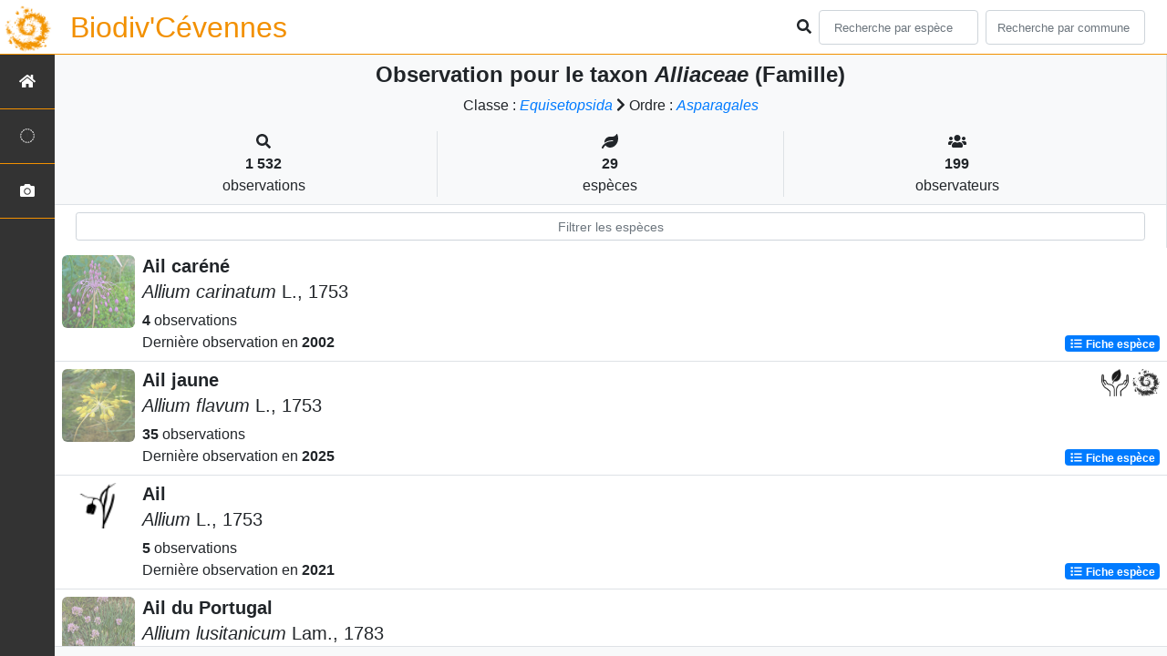

--- FILE ---
content_type: text/html; charset=utf-8
request_url: https://biodiversite.cevennes-parcnational.fr/liste/187466
body_size: 6439
content:
<!doctype html>

<html lang='fr'>

<head>
<base href="https://biodiversite.cevennes-parcnational.fr/">
    <meta name="viewport" content="width=device-width, initial-scale=1.0">

    <title>
    
    Alliaceae (Famille)
 | Biodiv&#39;Cévennes - Parc national des Cévennes</title>
    
    

    <!-- Jquery -->
    <script type=text/javascript src="/static/node_modules/jquery/dist/jquery.min.js"></script>
    <script type=text/javascript src="/static/node_modules/jquery-ui-dist/jquery-ui.min.js"></script>
    <script type="text/javascript" src="/static/node_modules/jquery-lazy/jquery.lazy.min.js"></script>
    <link rel="stylesheet" href="/static/node_modules/jquery-ui-dist/jquery-ui.css" />
    <!-- Bootstrap -->
    <link rel="stylesheet" href="/static/node_modules/bootstrap/dist/css/bootstrap.min.css"/>
    <script type=text/javascript src="/static/node_modules/bootstrap/dist/js/bootstrap.bundle.min.js"></script>
    <!-- Leaflet -->
    <script src="/static/node_modules/leaflet/dist/leaflet.js"></script>
    <link rel="stylesheet" href="/static/node_modules/leaflet/dist/leaflet.css" />
   
    <script src="/static/node_modules/leaflet.zoomhome/dist/leaflet.zoomhome.js"></script>
    <link rel="stylesheet" href="/static/node_modules/leaflet.zoomhome/src/css/leaflet.zoomhome.css" />

    <script src="/static/node_modules/leaflet-fullscreen/dist/Leaflet.fullscreen.min.js"></script>
    <link rel="stylesheet" href="/static/node_modules/leaflet-fullscreen/dist/leaflet.fullscreen.css" />
    <!-- Slick -->
    <script src="/static/node_modules/slick-carousel/slick/slick.min.js"></script>
    <link rel="stylesheet" href="/static/node_modules/slick-carousel/slick/slick-theme.css" />
    <link rel="stylesheet" href="/static/node_modules/slick-carousel/slick/slick.css" />
    <!-- fontawesome -->
    <script src="/static/node_modules/%40fortawesome/fontawesome-free/js/all.min.js"></script>
    <!-- CSS Application -->
    <link rel="SHORTCUT ICON" href="/static/custom/images/favicon.ico">
    <link rel="stylesheet" href="/static/css/atlas.css" />

    
    <!-- Additional assets -->
    
    
    <link rel="stylesheet" href="/static/node_modules/datatables.net-bs4/css/dataTables.bootstrap4.css"/>
    <link rel="stylesheet" href="/static/node_modules/datatables.net-bs4/css/dataTables.bootstrap4.css"/>
    <script type="text/javascript" src="/static/node_modules/datatables.net-bs4/js/dataTables.bootstrap4.js"></script>
    <link rel="stylesheet" href="/static/css/listEspeces.css"/>

    <link rel="stylesheet" href="/static/custom/custom.css"/>
    
    

</head>

<body>
<header id="navbar">
    

<script type="text/javascript"> 
    var language = '' ;
</script>


<link href="https://cdnjs.cloudflare.com/ajax/libs/flag-icon-css/3.1.0/css/flag-icon.min.css" rel="stylesheet">
    <nav class="navbar navbar-expand-md navbar-light fixed-top bg-light" role="navigation">
        <a class="navbar-brand" href="/">
            <img class="logoStructure" src="/static/custom/images/logo-structure.png"/>
        </a>
        <a class="navbar-brand titreAppli" href="/">Biodiv&#39;Cévennes</a>
        <button class="navbar-toggler" type="button" data-toggle="collapse" data-target="#navbarSupportedContent"
                aria-controls="navbarSupportedContent" aria-expanded="false" aria-label="Toggle navigation">
            <span class="navbar-toggler-icon"></span>
        </button>

            <div class="collapse navbar-collapse" id="navbarSupportedContent">
            <div class="navbar-nav mr-auto">
            </div>
            <div class="form-inline my-2 my-lg-0">
                <div class="mr-sm-2">
                    <i class="fas fa-search form-control-feedback"></i>
                </div>
                <form method="POST" action="" id='searchFormTaxons' role="search">
                    <div class="form-group has-feedback">
                        <input id="searchTaxons" type="text" class="form-control mr-sm-2 ajax-search small-placeholder"
                               placeholder="Recherche par espèce&nbsp;&nbsp;&nbsp;" loading="false" style="width: 175px;"  />

                    </div>
                    <input id="hiddenInputTaxons" type="hidden"name="cd_ref"/>
                </form>

                <form class="form-inline my-2 my-lg-0" method="POST"
                      onsubmit="completeAction('#searchFormCommunes', hiddenInputCommunes)" id='searchFormCommunes'
                      action=""
                      role="search">
                    <div class="form-group has-feedback">
                        <input id="searchCommunes" type="text" style="width: 175px;"
                               class="form-control mr-sm-2 ajax-search small-placeholder"
                               placeholder="Recherche par commune&nbsp;&nbsp;&nbsp;">
                    </div>
                    <input id="hiddenInputCommunes" type="hidden" name="insee">
                </form>
                <!--- Languages button and dropdown displaid if MULTILINGUAL is True-->
                
                
                
            </div>
        </div>

    </nav>


</header>

<sidebar id="sideBar">
    <ul id="sidebar_menu" class="sidebar-nav">
    <a href="/" id="menu-toggle" data-toggle="tooltip"
       data-original-title="Retour à l'accueil" data-placement="right">
        <li class="sidebar-brand"><span id="main_icon" class="fa fa-home"></span></li>
    </a>
    
        
            <a href="/presentation" data-toggle="tooltip"
               data-original-title="Présentation de l&#39;atlas" data-placement="right">
                <li class="sidebar-brand"><span class="fas glyphicon-question-sign"></span></li>
            </a>
        
    
    
    <a href="/photos" data-toggle="tooltip" data-original-title="Galerie photos"
       data-placement="right">
        <li class="sidebar-brand"><span class="fa fa-camera"></span></li>
    </a>


</ul>
</sidebar>
<main class="d-flex">

    <div class="container-fluid" id="page">
        
            
        
        
    

    <div class="row h-100 flex-grow-1 p-0 m-0 border-bottom">
        <div class="col-12 d-flex flex-column m-0 p-0">
            <div class="bg-light text-center border-bottom border-right p-2">
        <h4><b> Observation pour le taxon <i>Alliaceae</i> (Famille) </b>        </h4>

        <div id="hierarchy">
            
                Classe :
                <i>
                    
                        <a href="/liste/542871"><i>Equisetopsida</i></a>

                    
                </i>
                
                    <span class="fas fa-chevron-right"> </span>
                

            
                Ordre :
                <i>
                    
                        <a href="/liste/593934"><i>Asparagales</i></a>

                    
                </i>
                

            
        </div>
        
    <div class="container">
        <div class="row mt-3">
            <div class="col-sm center border-right">
                <i class="fas fa-search"></i>
                <br><strong>1 532</strong>
                <br>observations
            </div>
            <div class="col-sm center border-right">
                <i class="fas fa-leaf"></i>
                <br><strong>29</strong>
                <br>espèces
            </div>
            <div class="col-sm center">
                <i class="fa fa-users"></i>
                <br><strong>199</strong>
                <br>observateurs
            </div>
        </div>
    </div>

    </div>


                
    
        <style>
            #taxonListItem:hover {
                background-color: #cccccc;
                cursor: pointer;
            }

        </style>
    
    <div class="bg-white border-right p-2">

        <div class="col">
            <input id="taxonInput" type="text" class="form-control  form-control-sm" placeholder="Filtrer les espèces">
        </div>

    </div>
    <div id="taxonList" class="d-flex align-content-stretch bg-white flex-grow-1">
        <ul class="list-group w-100">
            
                <li id="taxonListItem" class="media border-bottom p-2" area-code=""
                    cdRef="81336" data-toggle="tooltip"
                    data-original-title="Voir les observations sur le territoire">
                <span class="d-none">Angiospermes</span>
                <div class="pictoImgList mr-2" data-toggle="tooltip" data-original-title="Angiospermes"
                     data-placement="right">
                    
                        
                            
                        
                        <img class="lazy pictoImgList" data-src="https://appli.cevennes-parcnational.net/geonature/api/taxhub/api/tmedias/thumbnail/2060?h=500&amp;w=500">
                    
                </div>
                <div class="media-body">
            <span class="float-right">
                                               
                                                   
                                               
                
                    
                

            </span>
                    <h5 class="mt-0 mb-1 ">
                        
                        <strong>
                            Ail caréné
                        </strong></h5>
                    <h5>
                        <span id="name"><i>Allium carinatum</i> L., 1753</span>
                    </h5>

                    <strong>4</strong> 
                    observations <br>
                    Dernière observation en  <strong>2002</strong>
                    <span class="float-right">
                    <a class="badge badge-primary" href="/espece/81336"
                       data-toggle="tooltip"
                       title="Voir la fiche espèce" data-placement="left">
                        <i class="fas fa-list fa-fw"></i> Fiche espèce</i>
                    </a>
                    </span>

                </div>
            
                <li id="taxonListItem" class="media border-bottom p-2" area-code=""
                    cdRef="81376" data-toggle="tooltip"
                    data-original-title="Voir les observations sur le territoire">
                <span class="d-none">Angiospermes</span>
                <div class="pictoImgList mr-2" data-toggle="tooltip" data-original-title="Angiospermes"
                     data-placement="right">
                    
                        
                            
                        
                        <img class="lazy pictoImgList" data-src="https://appli.cevennes-parcnational.net/geonature/api/taxhub/api/tmedias/thumbnail/2062?h=500&amp;w=500">
                    
                </div>
                <div class="media-body">
            <span class="float-right">
                                               
                                                   
                                                       <a
                                                               href="https://inpn.mnhn.fr/espece/cd_nom/81376/tab/statut"
                                                               target="_blank">
                                    <img src="/static/images/logo_protection.png"
                                         style="width : 30px; height: 30px" data-placement="left" data-toggle="tooltip"
                                         data-original-title="Ce taxon a un statut de protection">
                                                </a>
                                                   
                                               
                
                    

                        <img
                                src="/static/custom/images/picto_enjeux_conservation.png"
                                style="width : 30px; height: 30px" data-placement="left" data-toggle="tooltip"
                                data-original-title="Espèce présentant un fort enjeu de conservation au niveau du territoire"
                                data-placement="right"
                        >
                    
                

            </span>
                    <h5 class="mt-0 mb-1 ">
                        
                        <strong>
                            Ail jaune
                        </strong></h5>
                    <h5>
                        <span id="name"><i>Allium flavum</i> L., 1753</span>
                    </h5>

                    <strong>35</strong> 
                    observations <br>
                    Dernière observation en  <strong>2025</strong>
                    <span class="float-right">
                    <a class="badge badge-primary" href="/espece/81376"
                       data-toggle="tooltip"
                       title="Voir la fiche espèce" data-placement="left">
                        <i class="fas fa-list fa-fw"></i> Fiche espèce</i>
                    </a>
                    </span>

                </div>
            
                <li id="taxonListItem" class="media border-bottom p-2" area-code=""
                    cdRef="188971" data-toggle="tooltip"
                    data-original-title="Voir les observations sur le territoire">
                <span class="d-none">Angiospermes</span>
                <div class="pictoImgList mr-2" data-toggle="tooltip" data-original-title="Angiospermes"
                     data-placement="right">
                    
                        <img class="mx-auto d-block INPNgroup"
                             src="/static/images/picto_Angiospermes.png">

                    
                </div>
                <div class="media-body">
            <span class="float-right">
                                               
                                                   
                                               
                
                    
                

            </span>
                    <h5 class="mt-0 mb-1 ">
                        
                        <strong>
                            Ail
                        </strong></h5>
                    <h5>
                        <span id="name"><i>Allium</i> L., 1753</span>
                    </h5>

                    <strong>5</strong> 
                    observations <br>
                    Dernière observation en  <strong>2021</strong>
                    <span class="float-right">
                    <a class="badge badge-primary" href="/espece/188971"
                       data-toggle="tooltip"
                       title="Voir la fiche espèce" data-placement="left">
                        <i class="fas fa-list fa-fw"></i> Fiche espèce</i>
                    </a>
                    </span>

                </div>
            
                <li id="taxonListItem" class="media border-bottom p-2" area-code=""
                    cdRef="81423" data-toggle="tooltip"
                    data-original-title="Voir les observations sur le territoire">
                <span class="d-none">Angiospermes</span>
                <div class="pictoImgList mr-2" data-toggle="tooltip" data-original-title="Angiospermes"
                     data-placement="right">
                    
                        
                            
                        
                        <img class="lazy pictoImgList" data-src="https://appli.cevennes-parcnational.net/geonature/api/taxhub/api/tmedias/thumbnail/2063?h=500&amp;w=500">
                    
                </div>
                <div class="media-body">
            <span class="float-right">
                                               
                                                   
                                               
                
                    
                

            </span>
                    <h5 class="mt-0 mb-1 ">
                        
                        <strong>
                            Ail du Portugal
                        </strong></h5>
                    <h5>
                        <span id="name"><i>Allium lusitanicum</i> Lam., 1783</span>
                    </h5>

                    <strong>167</strong> 
                    observations <br>
                    Dernière observation en  <strong>2025</strong>
                    <span class="float-right">
                    <a class="badge badge-primary" href="/espece/81423"
                       data-toggle="tooltip"
                       title="Voir la fiche espèce" data-placement="left">
                        <i class="fas fa-list fa-fw"></i> Fiche espèce</i>
                    </a>
                    </span>

                </div>
            
                <li id="taxonListItem" class="media border-bottom p-2" area-code=""
                    cdRef="81445" data-toggle="tooltip"
                    data-original-title="Voir les observations sur le territoire">
                <span class="d-none">Angiospermes</span>
                <div class="pictoImgList mr-2" data-toggle="tooltip" data-original-title="Angiospermes"
                     data-placement="right">
                    
                        
                            
                        
                        <img class="lazy pictoImgList" data-src="https://appli.cevennes-parcnational.net/geonature/api/taxhub/api/tmedias/thumbnail/2064?h=500&amp;w=500">
                    
                </div>
                <div class="media-body">
            <span class="float-right">
                                               
                                                   
                                               
                
                    
                

            </span>
                    <h5 class="mt-0 mb-1 ">
                        
                        <strong>
                            Ail de Naples
                        </strong></h5>
                    <h5>
                        <span id="name"><i>Allium neapolitanum</i> Cirillo, 1788</span>
                    </h5>

                    <strong>1</strong> observation <br>
                    Dernière observation en  <strong>2020</strong>
                    <span class="float-right">
                    <a class="badge badge-primary" href="/espece/81445"
                       data-toggle="tooltip"
                       title="Voir la fiche espèce" data-placement="left">
                        <i class="fas fa-list fa-fw"></i> Fiche espèce</i>
                    </a>
                    </span>

                </div>
            
                <li id="taxonListItem" class="media border-bottom p-2" area-code=""
                    cdRef="81457" data-toggle="tooltip"
                    data-original-title="Voir les observations sur le territoire">
                <span class="d-none">Angiospermes</span>
                <div class="pictoImgList mr-2" data-toggle="tooltip" data-original-title="Angiospermes"
                     data-placement="right">
                    
                        
                            
                        
                        <img class="lazy pictoImgList" data-src="https://appli.cevennes-parcnational.net/geonature/api/taxhub/api/tmedias/thumbnail/2065?h=500&amp;w=500">
                    
                </div>
                <div class="media-body">
            <span class="float-right">
                                               
                                                   
                                               
                
                    
                

            </span>
                    <h5 class="mt-0 mb-1 ">
                        
                        <strong>
                            Ail maraîcher
                        </strong></h5>
                    <h5>
                        <span id="name"><i>Allium oleraceum</i> L., 1753</span>
                    </h5>

                    <strong>71</strong> 
                    observations <br>
                    Dernière observation en  <strong>2025</strong>
                    <span class="float-right">
                    <a class="badge badge-primary" href="/espece/81457"
                       data-toggle="tooltip"
                       title="Voir la fiche espèce" data-placement="left">
                        <i class="fas fa-list fa-fw"></i> Fiche espèce</i>
                    </a>
                    </span>

                </div>
            
                <li id="taxonListItem" class="media border-bottom p-2" area-code=""
                    cdRef="81467" data-toggle="tooltip"
                    data-original-title="Voir les observations sur le territoire">
                <span class="d-none">Angiospermes</span>
                <div class="pictoImgList mr-2" data-toggle="tooltip" data-original-title="Angiospermes"
                     data-placement="right">
                    
                        
                            
                        
                        <img class="lazy pictoImgList" data-src="https://appli.cevennes-parcnational.net/geonature/api/taxhub/api/tmedias/thumbnail/2066?h=500&amp;w=500">
                    
                </div>
                <div class="media-body">
            <span class="float-right">
                                               
                                                   
                                               
                
                    
                

            </span>
                    <h5 class="mt-0 mb-1 ">
                        
                        <strong>
                            Ail en panicule
                        </strong></h5>
                    <h5>
                        <span id="name"><i>Allium paniculatum</i> L., 1759</span>
                    </h5>

                    <strong>1</strong> observation <br>
                    Dernière observation en  <strong>1999</strong>
                    <span class="float-right">
                    <a class="badge badge-primary" href="/espece/81467"
                       data-toggle="tooltip"
                       title="Voir la fiche espèce" data-placement="left">
                        <i class="fas fa-list fa-fw"></i> Fiche espèce</i>
                    </a>
                    </span>

                </div>
            
                <li id="taxonListItem" class="media border-bottom p-2" area-code=""
                    cdRef="81479" data-toggle="tooltip"
                    data-original-title="Voir les observations sur le territoire">
                <span class="d-none">Angiospermes</span>
                <div class="pictoImgList mr-2" data-toggle="tooltip" data-original-title="Angiospermes"
                     data-placement="right">
                    
                        
                            
                        
                        <img class="lazy pictoImgList" data-src="https://appli.cevennes-parcnational.net/geonature/api/taxhub/api/tmedias/thumbnail/2067?h=500&amp;w=500">
                    
                </div>
                <div class="media-body">
            <span class="float-right">
                                               
                                                   
                                               
                
                    
                

            </span>
                    <h5 class="mt-0 mb-1 ">
                        
                        <strong>
                            Ail à fleurs nombreuses
                        </strong></h5>
                    <h5>
                        <span id="name"><i>Allium polyanthum</i> Schult. & Schult.f., 1830</span>
                    </h5>

                    <strong>6</strong> 
                    observations <br>
                    Dernière observation en  <strong>2025</strong>
                    <span class="float-right">
                    <a class="badge badge-primary" href="/espece/81479"
                       data-toggle="tooltip"
                       title="Voir la fiche espèce" data-placement="left">
                        <i class="fas fa-list fa-fw"></i> Fiche espèce</i>
                    </a>
                    </span>

                </div>
            
                <li id="taxonListItem" class="media border-bottom p-2" area-code=""
                    cdRef="81499" data-toggle="tooltip"
                    data-original-title="Voir les observations sur le territoire">
                <span class="d-none">Angiospermes</span>
                <div class="pictoImgList mr-2" data-toggle="tooltip" data-original-title="Angiospermes"
                     data-placement="right">
                    
                        
                            
                        
                        <img class="lazy pictoImgList" data-src="https://appli.cevennes-parcnational.net/geonature/api/taxhub/api/tmedias/thumbnail/2069?h=500&amp;w=500">
                    
                </div>
                <div class="media-body">
            <span class="float-right">
                                               
                                                   
                                               
                
                    
                

            </span>
                    <h5 class="mt-0 mb-1 ">
                        
                        <strong>
                            Ail rose
                        </strong></h5>
                    <h5>
                        <span id="name"><i>Allium roseum</i> L., 1753</span>
                    </h5>

                    <strong>5</strong> 
                    observations <br>
                    Dernière observation en  <strong>2024</strong>
                    <span class="float-right">
                    <a class="badge badge-primary" href="/espece/81499"
                       data-toggle="tooltip"
                       title="Voir la fiche espèce" data-placement="left">
                        <i class="fas fa-list fa-fw"></i> Fiche espèce</i>
                    </a>
                    </span>

                </div>
            
                <li id="taxonListItem" class="media border-bottom p-2" area-code=""
                    cdRef="81508" data-toggle="tooltip"
                    data-original-title="Voir les observations sur le territoire">
                <span class="d-none">Angiospermes</span>
                <div class="pictoImgList mr-2" data-toggle="tooltip" data-original-title="Angiospermes"
                     data-placement="right">
                    
                        
                            
                        
                        <img class="lazy pictoImgList" data-src="https://appli.cevennes-parcnational.net/geonature/api/taxhub/api/tmedias/thumbnail/2071?h=500&amp;w=500">
                    
                </div>
                <div class="media-body">
            <span class="float-right">
                                               
                                                   
                                               
                
                    
                

            </span>
                    <h5 class="mt-0 mb-1 ">
                        
                        <strong>
                            Civette
                        </strong></h5>
                    <h5>
                        <span id="name"><i>Allium schoenoprasum</i> L., 1753</span>
                    </h5>

                    <strong>40</strong> 
                    observations <br>
                    Dernière observation en  <strong>2024</strong>
                    <span class="float-right">
                    <a class="badge badge-primary" href="/espece/81508"
                       data-toggle="tooltip"
                       title="Voir la fiche espèce" data-placement="left">
                        <i class="fas fa-list fa-fw"></i> Fiche espèce</i>
                    </a>
                    </span>

                </div>
            
                <li id="taxonListItem" class="media border-bottom p-2" area-code=""
                    cdRef="718299" data-toggle="tooltip"
                    data-original-title="Voir les observations sur le territoire">
                <span class="d-none">Angiospermes</span>
                <div class="pictoImgList mr-2" data-toggle="tooltip" data-original-title="Angiospermes"
                     data-placement="right">
                    
                        <img class="mx-auto d-block INPNgroup"
                             src="/static/images/picto_Angiospermes.png">

                    
                </div>
                <div class="media-body">
            <span class="float-right">
                                               
                                                   
                                               
                
                    
                

            </span>
                    <h5 class="mt-0 mb-1 ">
                        
                        <strong>
                            Civette
                        </strong></h5>
                    <h5>
                        <span id="name"><i>Allium schoenoprasum </i>L., 1753 subsp.<i> schoenoprasum</i></span>
                    </h5>

                    <strong>4</strong> 
                    observations <br>
                    Dernière observation en  <strong>1970</strong>
                    <span class="float-right">
                    <a class="badge badge-primary" href="/espece/718299"
                       data-toggle="tooltip"
                       title="Voir la fiche espèce" data-placement="left">
                        <i class="fas fa-list fa-fw"></i> Fiche espèce</i>
                    </a>
                    </span>

                </div>
            
                <li id="taxonListItem" class="media border-bottom p-2" area-code=""
                    cdRef="81510" data-toggle="tooltip"
                    data-original-title="Voir les observations sur le territoire">
                <span class="d-none">Angiospermes</span>
                <div class="pictoImgList mr-2" data-toggle="tooltip" data-original-title="Angiospermes"
                     data-placement="right">
                    
                        
                            
                        
                        <img class="lazy pictoImgList" data-src="https://appli.cevennes-parcnational.net/geonature/api/taxhub/api/tmedias/thumbnail/2072?h=500&amp;w=500">
                    
                </div>
                <div class="media-body">
            <span class="float-right">
                                               
                                                   
                                                       <a
                                                               href="https://inpn.mnhn.fr/espece/cd_nom/81510/tab/statut"
                                                               target="_blank">
                                    <img src="/static/images/logo_protection.png"
                                         style="width : 30px; height: 30px" data-placement="left" data-toggle="tooltip"
                                         data-original-title="Ce taxon a un statut de protection">
                                                </a>
                                                   
                                               
                
                    
                

            </span>
                    <h5 class="mt-0 mb-1 ">
                        
                        <strong>
                            Ail rocambole
                        </strong></h5>
                    <h5>
                        <span id="name"><i>Allium scorodoprasum</i> L., 1753</span>
                    </h5>

                    <strong>1</strong> observation <br>
                    Dernière observation en  <strong>1998</strong>
                    <span class="float-right">
                    <a class="badge badge-primary" href="/espece/81510"
                       data-toggle="tooltip"
                       title="Voir la fiche espèce" data-placement="left">
                        <i class="fas fa-list fa-fw"></i> Fiche espèce</i>
                    </a>
                    </span>

                </div>
            
                <li id="taxonListItem" class="media border-bottom p-2" area-code=""
                    cdRef="81520" data-toggle="tooltip"
                    data-original-title="Voir les observations sur le territoire">
                <span class="d-none">Angiospermes</span>
                <div class="pictoImgList mr-2" data-toggle="tooltip" data-original-title="Angiospermes"
                     data-placement="right">
                    
                        
                            
                        
                        <img class="lazy pictoImgList" data-src="https://appli.cevennes-parcnational.net/geonature/api/taxhub/api/tmedias/thumbnail/2075?h=500&amp;w=500">
                    
                </div>
                <div class="media-body">
            <span class="float-right">
                                               
                                                   
                                               
                
                    
                

            </span>
                    <h5 class="mt-0 mb-1 ">
                        
                        <strong>
                            Ail à tête ronde
                        </strong></h5>
                    <h5>
                        <span id="name"><i>Allium sphaerocephalon</i> L., 1753</span>
                    </h5>

                    <strong>85</strong> 
                    observations <br>
                    Dernière observation en  <strong>2025</strong>
                    <span class="float-right">
                    <a class="badge badge-primary" href="/espece/81520"
                       data-toggle="tooltip"
                       title="Voir la fiche espèce" data-placement="left">
                        <i class="fas fa-list fa-fw"></i> Fiche espèce</i>
                    </a>
                    </span>

                </div>
            
                <li id="taxonListItem" class="media border-bottom p-2" area-code=""
                    cdRef="131212" data-toggle="tooltip"
                    data-original-title="Voir les observations sur le territoire">
                <span class="d-none">Angiospermes</span>
                <div class="pictoImgList mr-2" data-toggle="tooltip" data-original-title="Angiospermes"
                     data-placement="right">
                    
                        <img class="mx-auto d-block INPNgroup"
                             src="/static/images/picto_Angiospermes.png">

                    
                </div>
                <div class="media-body">
            <span class="float-right">
                                               
                                                   
                                               
                
                    
                

            </span>
                    <h5 class="mt-0 mb-1 ">
                        
                        <strong>
                            Ail à tête ronde
                        </strong></h5>
                    <h5>
                        <span id="name"><i>Allium sphaerocephalon </i>L., 1753 subsp.<i> sphaerocephalon</i></span>
                    </h5>

                    <strong>1</strong> observation <br>
                    Dernière observation en  <strong>2019</strong>
                    <span class="float-right">
                    <a class="badge badge-primary" href="/espece/131212"
                       data-toggle="tooltip"
                       title="Voir la fiche espèce" data-placement="left">
                        <i class="fas fa-list fa-fw"></i> Fiche espèce</i>
                    </a>
                    </span>

                </div>
            
                <li id="taxonListItem" class="media border-bottom p-2" area-code=""
                    cdRef="81525" data-toggle="tooltip"
                    data-original-title="Voir les observations sur le territoire">
                <span class="d-none">Angiospermes</span>
                <div class="pictoImgList mr-2" data-toggle="tooltip" data-original-title="Angiospermes"
                     data-placement="right">
                    
                        
                            
                        
                        <img class="lazy pictoImgList" data-src="https://appli.cevennes-parcnational.net/geonature/api/taxhub/api/tmedias/thumbnail/2076?h=500&amp;w=500">
                    
                </div>
                <div class="media-body">
            <span class="float-right">
                                               
                                                   
                                               
                
                    
                

            </span>
                    <h5 class="mt-0 mb-1 ">
                        
                        <strong>
                            Ail un peu hérissé
                        </strong></h5>
                    <h5>
                        <span id="name"><i>Allium subhirsutum</i> L., 1753</span>
                    </h5>

                    <strong>2</strong> 
                    observations <br>
                    Dernière observation en  <strong>2006</strong>
                    <span class="float-right">
                    <a class="badge badge-primary" href="/espece/81525"
                       data-toggle="tooltip"
                       title="Voir la fiche espèce" data-placement="left">
                        <i class="fas fa-list fa-fw"></i> Fiche espèce</i>
                    </a>
                    </span>

                </div>
            
                <li id="taxonListItem" class="media border-bottom p-2" area-code=""
                    cdRef="81538" data-toggle="tooltip"
                    data-original-title="Voir les observations sur le territoire">
                <span class="d-none">Angiospermes</span>
                <div class="pictoImgList mr-2" data-toggle="tooltip" data-original-title="Angiospermes"
                     data-placement="right">
                    
                        <img class="mx-auto d-block INPNgroup"
                             src="/static/images/picto_Angiospermes.png">

                    
                </div>
                <div class="media-body">
            <span class="float-right">
                                               
                                                   
                                               
                
                    
                

            </span>
                    <h5 class="mt-0 mb-1 ">
                        
                        <strong>
                            Ail à trois angles
                        </strong></h5>
                    <h5>
                        <span id="name"><i>Allium triquetrum</i> L., 1753</span>
                    </h5>

                    <strong>1</strong> observation <br>
                    Dernière observation en  <strong>2016</strong>
                    <span class="float-right">
                    <a class="badge badge-primary" href="/espece/81538"
                       data-toggle="tooltip"
                       title="Voir la fiche espèce" data-placement="left">
                        <i class="fas fa-list fa-fw"></i> Fiche espèce</i>
                    </a>
                    </span>

                </div>
            
                <li id="taxonListItem" class="media border-bottom p-2" area-code=""
                    cdRef="81541" data-toggle="tooltip"
                    data-original-title="Voir les observations sur le territoire">
                <span class="d-none">Angiospermes</span>
                <div class="pictoImgList mr-2" data-toggle="tooltip" data-original-title="Angiospermes"
                     data-placement="right">
                    
                        
                            
                        
                        <img class="lazy pictoImgList" data-src="https://appli.cevennes-parcnational.net/geonature/api/taxhub/api/tmedias/thumbnail/2079?h=500&amp;w=500">
                    
                </div>
                <div class="media-body">
            <span class="float-right">
                                               
                                                   
                                               
                
                    
                

            </span>
                    <h5 class="mt-0 mb-1 ">
                        
                        <strong>
                            Ail des ours
                        </strong></h5>
                    <h5>
                        <span id="name"><i>Allium ursinum</i> L., 1753</span>
                    </h5>

                    <strong>72</strong> 
                    observations <br>
                    Dernière observation en  <strong>2025</strong>
                    <span class="float-right">
                    <a class="badge badge-primary" href="/espece/81541"
                       data-toggle="tooltip"
                       title="Voir la fiche espèce" data-placement="left">
                        <i class="fas fa-list fa-fw"></i> Fiche espèce</i>
                    </a>
                    </span>

                </div>
            
                <li id="taxonListItem" class="media border-bottom p-2" area-code=""
                    cdRef="81543" data-toggle="tooltip"
                    data-original-title="Voir les observations sur le territoire">
                <span class="d-none">Angiospermes</span>
                <div class="pictoImgList mr-2" data-toggle="tooltip" data-original-title="Angiospermes"
                     data-placement="right">
                    
                        
                            
                        
                        <img class="lazy pictoImgList" data-src="https://appli.cevennes-parcnational.net/geonature/api/taxhub/api/tmedias/thumbnail/2080?h=500&amp;w=500">
                    
                </div>
                <div class="media-body">
            <span class="float-right">
                                               
                                                   
                                               
                
                    
                

            </span>
                    <h5 class="mt-0 mb-1 ">
                        
                        <strong>
                            Ail victorial
                        </strong></h5>
                    <h5>
                        <span id="name"><i>Allium victorialis</i> L., 1753</span>
                    </h5>

                    <strong>124</strong> 
                    observations <br>
                    Dernière observation en  <strong>2025</strong>
                    <span class="float-right">
                    <a class="badge badge-primary" href="/espece/81543"
                       data-toggle="tooltip"
                       title="Voir la fiche espèce" data-placement="left">
                        <i class="fas fa-list fa-fw"></i> Fiche espèce</i>
                    </a>
                    </span>

                </div>
            
                <li id="taxonListItem" class="media border-bottom p-2" area-code=""
                    cdRef="81544" data-toggle="tooltip"
                    data-original-title="Voir les observations sur le territoire">
                <span class="d-none">Angiospermes</span>
                <div class="pictoImgList mr-2" data-toggle="tooltip" data-original-title="Angiospermes"
                     data-placement="right">
                    
                        
                            
                        
                        <img class="lazy pictoImgList" data-src="https://appli.cevennes-parcnational.net/geonature/api/taxhub/api/tmedias/thumbnail/2082?h=500&amp;w=500">
                    
                </div>
                <div class="media-body">
            <span class="float-right">
                                               
                                                   
                                               
                
                    
                

            </span>
                    <h5 class="mt-0 mb-1 ">
                        
                        <strong>
                            Ail des vignes
                        </strong></h5>
                    <h5>
                        <span id="name"><i>Allium vineale</i> L., 1753</span>
                    </h5>

                    <strong>114</strong> 
                    observations <br>
                    Dernière observation en  <strong>2025</strong>
                    <span class="float-right">
                    <a class="badge badge-primary" href="/espece/81544"
                       data-toggle="tooltip"
                       title="Voir la fiche espèce" data-placement="left">
                        <i class="fas fa-list fa-fw"></i> Fiche espèce</i>
                    </a>
                    </span>

                </div>
            
                <li id="taxonListItem" class="media border-bottom p-2" area-code=""
                    cdRef="99233" data-toggle="tooltip"
                    data-original-title="Voir les observations sur le territoire">
                <span class="d-none">Angiospermes</span>
                <div class="pictoImgList mr-2" data-toggle="tooltip" data-original-title="Angiospermes"
                     data-placement="right">
                    
                        
                            
                        
                        <img class="lazy pictoImgList" data-src="https://appli.cevennes-parcnational.net/geonature/api/taxhub/api/tmedias/thumbnail/2891?h=500&amp;w=500">
                    
                </div>
                <div class="media-body">
            <span class="float-right">
                                               
                                                   
                                                       <a
                                                               href="https://inpn.mnhn.fr/espece/cd_nom/99233/tab/statut"
                                                               target="_blank">
                                    <img src="/static/images/logo_protection.png"
                                         style="width : 30px; height: 30px" data-placement="left" data-toggle="tooltip"
                                         data-original-title="Ce taxon a un statut de protection">
                                                </a>
                                                   
                                               
                
                    
                

            </span>
                    <h5 class="mt-0 mb-1 ">
                        
                        <strong>
                            Perce-neige
                        </strong></h5>
                    <h5>
                        <span id="name"><i>Galanthus nivalis</i> L., 1753</span>
                    </h5>

                    <strong>56</strong> 
                    observations <br>
                    Dernière observation en  <strong>2025</strong>
                    <span class="float-right">
                    <a class="badge badge-primary" href="/espece/99233"
                       data-toggle="tooltip"
                       title="Voir la fiche espèce" data-placement="left">
                        <i class="fas fa-list fa-fw"></i> Fiche espèce</i>
                    </a>
                    </span>

                </div>
            
                <li id="taxonListItem" class="media border-bottom p-2" area-code=""
                    cdRef="109234" data-toggle="tooltip"
                    data-original-title="Voir les observations sur le territoire">
                <span class="d-none">Angiospermes</span>
                <div class="pictoImgList mr-2" data-toggle="tooltip" data-original-title="Angiospermes"
                     data-placement="right">
                    
                        
                            
                        
                        <img class="lazy pictoImgList" data-src="https://appli.cevennes-parcnational.net/geonature/api/taxhub/api/tmedias/thumbnail/3411?h=500&amp;w=500">
                    
                </div>
                <div class="media-body">
            <span class="float-right">
                                               
                                                   
                                                       <a
                                                               href="https://inpn.mnhn.fr/espece/cd_nom/109234/tab/statut"
                                                               target="_blank">
                                    <img src="/static/images/logo_protection.png"
                                         style="width : 30px; height: 30px" data-placement="left" data-toggle="tooltip"
                                         data-original-title="Ce taxon a un statut de protection">
                                                </a>
                                                   
                                               
                
                    
                

            </span>
                    <h5 class="mt-0 mb-1 ">
                        
                        <strong>
                            Narcisse d&#39;Asso
                        </strong></h5>
                    <h5>
                        <span id="name"><i>Narcissus assoanus</i> Dufour, 1830</span>
                    </h5>

                    <strong>15</strong> 
                    observations <br>
                    Dernière observation en  <strong>2025</strong>
                    <span class="float-right">
                    <a class="badge badge-primary" href="/espece/109234"
                       data-toggle="tooltip"
                       title="Voir la fiche espèce" data-placement="left">
                        <i class="fas fa-list fa-fw"></i> Fiche espèce</i>
                    </a>
                    </span>

                </div>
            
                <li id="taxonListItem" class="media border-bottom p-2" area-code=""
                    cdRef="195065" data-toggle="tooltip"
                    data-original-title="Voir les observations sur le territoire">
                <span class="d-none">Angiospermes</span>
                <div class="pictoImgList mr-2" data-toggle="tooltip" data-original-title="Angiospermes"
                     data-placement="right">
                    
                        <img class="mx-auto d-block INPNgroup"
                             src="/static/images/picto_Angiospermes.png">

                    
                </div>
                <div class="media-body">
            <span class="float-right">
                                               
                                                   
                                               
                
                    
                

            </span>
                    <h5 class="mt-0 mb-1 ">
                        
                        <strong>
                            Narcisse
                        </strong></h5>
                    <h5>
                        <span id="name"><i>Narcissus</i> L., 1753</span>
                    </h5>

                    <strong>9</strong> 
                    observations <br>
                    Dernière observation en  <strong>2024</strong>
                    <span class="float-right">
                    <a class="badge badge-primary" href="/espece/195065"
                       data-toggle="tooltip"
                       title="Voir la fiche espèce" data-placement="left">
                        <i class="fas fa-list fa-fw"></i> Fiche espèce</i>
                    </a>
                    </span>

                </div>
            
                <li id="taxonListItem" class="media border-bottom p-2" area-code=""
                    cdRef="109329" data-toggle="tooltip"
                    data-original-title="Voir les observations sur le territoire">
                <span class="d-none">Angiospermes</span>
                <div class="pictoImgList mr-2" data-toggle="tooltip" data-original-title="Angiospermes"
                     data-placement="right">
                    
                        <img class="mx-auto d-block INPNgroup"
                             src="/static/images/picto_Angiospermes.png">

                    
                </div>
                <div class="media-body">
            <span class="float-right">
                                               
                                                   
                                               
                
                    
                

            </span>
                    <h5 class="mt-0 mb-1 ">
                        
                        <strong>
                            Narcisse incomparable
                        </strong></h5>
                    <h5>
                        <span id="name"><i>Narcissus </i>x<i> incomparabilis</i> Mill., 1768</span>
                    </h5>

                    <strong>1</strong> observation <br>
                    Dernière observation en  <strong>2023</strong>
                    <span class="float-right">
                    <a class="badge badge-primary" href="/espece/109329"
                       data-toggle="tooltip"
                       title="Voir la fiche espèce" data-placement="left">
                        <i class="fas fa-list fa-fw"></i> Fiche espèce</i>
                    </a>
                    </span>

                </div>
            
                <li id="taxonListItem" class="media border-bottom p-2" area-code=""
                    cdRef="109263" data-toggle="tooltip"
                    data-original-title="Voir les observations sur le territoire">
                <span class="d-none">Angiospermes</span>
                <div class="pictoImgList mr-2" data-toggle="tooltip" data-original-title="Angiospermes"
                     data-placement="right">
                    
                        <img class="mx-auto d-block INPNgroup"
                             src="/static/images/picto_Angiospermes.png">

                    
                </div>
                <div class="media-body">
            <span class="float-right">
                                               
                                                   
                                                       <a
                                                               href="https://inpn.mnhn.fr/espece/cd_nom/109263/tab/statut"
                                                               target="_blank">
                                    <img src="/static/images/logo_protection.png"
                                         style="width : 30px; height: 30px" data-placement="left" data-toggle="tooltip"
                                         data-original-title="Ce taxon a un statut de protection">
                                                </a>
                                                   
                                               
                
                    
                

            </span>
                    <h5 class="mt-0 mb-1 ">
                        
                        <strong>
                            Narcisse jonquille
                        </strong></h5>
                    <h5>
                        <span id="name"><i>Narcissus jonquilla</i> L., 1753</span>
                    </h5>

                    <strong>2</strong> 
                    observations <br>
                    Dernière observation en  <strong>2025</strong>
                    <span class="float-right">
                    <a class="badge badge-primary" href="/espece/109263"
                       data-toggle="tooltip"
                       title="Voir la fiche espèce" data-placement="left">
                        <i class="fas fa-list fa-fw"></i> Fiche espèce</i>
                    </a>
                    </span>

                </div>
            
                <li id="taxonListItem" class="media border-bottom p-2" area-code=""
                    cdRef="109291" data-toggle="tooltip"
                    data-original-title="Voir les observations sur le territoire">
                <span class="d-none">Angiospermes</span>
                <div class="pictoImgList mr-2" data-toggle="tooltip" data-original-title="Angiospermes"
                     data-placement="right">
                    
                        
                            
                        
                        <img class="lazy pictoImgList" data-src="https://appli.cevennes-parcnational.net/geonature/api/taxhub/api/tmedias/thumbnail/4356?h=500&amp;w=500">
                    
                </div>
                <div class="media-body">
            <span class="float-right">
                                               
                                                   
                                               
                
                    
                

            </span>
                    <h5 class="mt-0 mb-1 ">
                        
                        <strong>
                            Narcisse des poètes
                        </strong></h5>
                    <h5>
                        <span id="name"><i>Narcissus poeticus</i> L., 1753</span>
                    </h5>

                    <strong>260</strong> 
                    observations <br>
                    Dernière observation en  <strong>2025</strong>
                    <span class="float-right">
                    <a class="badge badge-primary" href="/espece/109291"
                       data-toggle="tooltip"
                       title="Voir la fiche espèce" data-placement="left">
                        <i class="fas fa-list fa-fw"></i> Fiche espèce</i>
                    </a>
                    </span>

                </div>
            
                <li id="taxonListItem" class="media border-bottom p-2" area-code=""
                    cdRef="109291" data-toggle="tooltip"
                    data-original-title="Voir les observations sur le territoire">
                <span class="d-none">Angiospermes</span>
                <div class="pictoImgList mr-2" data-toggle="tooltip" data-original-title="Angiospermes"
                     data-placement="right">
                    
                        
                            
                        
                        <img class="lazy pictoImgList" data-src="https://appli.cevennes-parcnational.net/geonature/api/taxhub/api/tmedias/thumbnail/3413?h=500&amp;w=500">
                    
                </div>
                <div class="media-body">
            <span class="float-right">
                                               
                                                   
                                               
                
                    
                

            </span>
                    <h5 class="mt-0 mb-1 ">
                        
                        <strong>
                            Narcisse des poètes
                        </strong></h5>
                    <h5>
                        <span id="name"><i>Narcissus poeticus</i> L., 1753</span>
                    </h5>

                    <strong>260</strong> 
                    observations <br>
                    Dernière observation en  <strong>2025</strong>
                    <span class="float-right">
                    <a class="badge badge-primary" href="/espece/109291"
                       data-toggle="tooltip"
                       title="Voir la fiche espèce" data-placement="left">
                        <i class="fas fa-list fa-fw"></i> Fiche espèce</i>
                    </a>
                    </span>

                </div>
            
                <li id="taxonListItem" class="media border-bottom p-2" area-code=""
                    cdRef="109297" data-toggle="tooltip"
                    data-original-title="Voir les observations sur le territoire">
                <span class="d-none">Angiospermes</span>
                <div class="pictoImgList mr-2" data-toggle="tooltip" data-original-title="Angiospermes"
                     data-placement="right">
                    
                        
                            
                        
                        <img class="lazy pictoImgList" data-src="https://appli.cevennes-parcnational.net/geonature/api/taxhub/api/tmedias/thumbnail/3415?h=500&amp;w=500">
                    
                </div>
                <div class="media-body">
            <span class="float-right">
                                               
                                                   
                                               
                
                    
                

            </span>
                    <h5 class="mt-0 mb-1 ">
                        
                        <strong>
                            Narcisse faux narcisse
                        </strong></h5>
                    <h5>
                        <span id="name"><i>Narcissus pseudonarcissus</i> L., 1753</span>
                    </h5>

                    <strong>184</strong> 
                    observations <br>
                    Dernière observation en  <strong>2025</strong>
                    <span class="float-right">
                    <a class="badge badge-primary" href="/espece/109297"
                       data-toggle="tooltip"
                       title="Voir la fiche espèce" data-placement="left">
                        <i class="fas fa-list fa-fw"></i> Fiche espèce</i>
                    </a>
                    </span>

                </div>
            
                <li id="taxonListItem" class="media border-bottom p-2" area-code=""
                    cdRef="138006" data-toggle="tooltip"
                    data-original-title="Voir les observations sur le territoire">
                <span class="d-none">Angiospermes</span>
                <div class="pictoImgList mr-2" data-toggle="tooltip" data-original-title="Angiospermes"
                     data-placement="right">
                    
                        <img class="mx-auto d-block INPNgroup"
                             src="/static/images/picto_Angiospermes.png">

                    
                </div>
                <div class="media-body">
            <span class="float-right">
                                               
                                                   
                                               
                
                    
                

            </span>
                    <h5 class="mt-0 mb-1 ">
                        
                        <strong>
                            Narcisse faux narcisse
                        </strong></h5>
                    <h5>
                        <span id="name"><i>Narcissus pseudonarcissus </i>L., 1753 subsp.<i> pseudonarcissus</i></span>
                    </h5>

                    <strong>5</strong> 
                    observations <br>
                    Dernière observation en  <strong>2022</strong>
                    <span class="float-right">
                    <a class="badge badge-primary" href="/espece/138006"
                       data-toggle="tooltip"
                       title="Voir la fiche espèce" data-placement="left">
                        <i class="fas fa-list fa-fw"></i> Fiche espèce</i>
                    </a>
                    </span>

                </div>
            
                <li id="taxonListItem" class="media border-bottom p-2" area-code=""
                    cdRef="125123" data-toggle="tooltip"
                    data-original-title="Voir les observations sur le territoire">
                <span class="d-none">Angiospermes</span>
                <div class="pictoImgList mr-2" data-toggle="tooltip" data-original-title="Angiospermes"
                     data-placement="right">
                    
                        
                            
                        
                        <img class="lazy pictoImgList" data-src="https://appli.cevennes-parcnational.net/geonature/api/taxhub/api/tmedias/thumbnail/4066?h=500&amp;w=500">
                    
                </div>
                <div class="media-body">
            <span class="float-right">
                                               
                                                   
                                               
                
                    
                

            </span>
                    <h5 class="mt-0 mb-1 ">
                        
                        <strong>
                            Sternbergie jaune
                        </strong></h5>
                    <h5>
                        <span id="name"><i>Sternbergia lutea</i> (L.) Ker Gawl. ex Spreng., 1825</span>
                    </h5>

                    <strong>1</strong> observation <br>
                    Dernière observation en  <strong>2023</strong>
                    <span class="float-right">
                    <a class="badge badge-primary" href="/espece/125123"
                       data-toggle="tooltip"
                       title="Voir la fiche espèce" data-placement="left">
                        <i class="fas fa-list fa-fw"></i> Fiche espèce</i>
                    </a>
                    </span>

                </div>
            
        </ul>
    </div>



    </div>
</main>


    <footer>
        <!-- Matomo -->
<script>
  var _paq = window._paq = window._paq || [];
  /* tracker methods like "setCustomDimension" should be called before "trackPageView" */
  _paq.push(['trackPageView']);
  _paq.push(['enableLinkTracking']);
  (function() {
    var u="//stats.cevennes-parcnational.net/";
    _paq.push(['setTrackerUrl', u+'matomo.php']);
    _paq.push(['setSiteId', '4']);
    var d=document, g=d.createElement('script'), s=d.getElementsByTagName('script')[0];
    g.async=true; g.src=u+'matomo.js'; s.parentNode.insertBefore(g,s);
  })();
</script>
<!-- End Matomo Code -->


    </footer>


</body>


    <script>
        var configuration = {"AFFICHAGE_DERNIERES_OBS": true, "AFFICHAGE_EN_CE_MOMENT": true, "AFFICHAGE_FOOTER": true, "AFFICHAGE_INTRODUCTION": true, "AFFICHAGE_LOGOS_HOME": true, "AFFICHAGE_MAILLE": false, "AFFICHAGE_NOUVELLES_ESPECES": true, "AFFICHAGE_RANG_STAT": true, "AFFICHAGE_RECHERCHE_AVANCEE": false, "AFFICHAGE_STAT_GLOBALES": true, "ATTR_AUDIO": 5, "ATTR_CHOROLOGIE": 103, "ATTR_COMMENTAIRE": 101, "ATTR_DAILYMOTION": 8, "ATTR_DESC": 100, "ATTR_LIEN": 3, "ATTR_MAIN_PHOTO": 1, "ATTR_MILIEU": 102, "ATTR_OTHER_PHOTO": 2, "ATTR_PDF": 4, "ATTR_VIDEO_HEBERGEE": 6, "ATTR_VIMEO": 9, "ATTR_YOUTUBE": 7, "AVAILABLE_LANGUAGES": {"en": {"flag_icon": "flag-icon-gb", "months": ["January", "February", "March", "April", "May", "June", "July", "August", "September", "October", "November", "December"], "name": "English"}, "fr": {"flag_icon": "flag-icon-fr", "months": ["Janvier", "F\u00e9vrier", "Mars", "Avril", "Mai", "Juin", "Juillet", "Ao\u00fbt", "Septembre", "Octobre", "Novembre", "Decembre"], "name": "Fran\u00e7ais"}, "it": {"flag_icon": "flag-icon-it", "months": ["Gennaio", "Febbraio", "Marzo", "Aprile", "Maggio", "Giugno", "Luglio", "Agosto", "Settembre", "Ottobre", "Novembre", "Dicembre"], "name": "Italiano"}}, "CUSTOM_LOGO_LINK": "", "DEFAULT_LANGUAGE": "fr", "DISPLAY_OBSERVERS": true, "DISPLAY_PATRIMONIALITE": true, "GLOSSAIRE": false, "ID_GOOGLE_ANALYTICS": "UA-xxxxxxx-xx", "IGNAPIKEY": "", "INTERACTIVE_MAP_LIST": true, "LIMIT_CLUSTER_POINT": 1000, "LIMIT_FICHE_LISTE_HIERARCHY": 28, "LIMIT_RANG_TAXONOMIQUE_HIERARCHIE": 13, "MAP": {"BORDERS_COLOR": "#cc7000", "BORDERS_WEIGHT": 2, "ENABLE_SCALE": true, "ENABLE_SLIDER": false, "FIRST_MAP": {"attribution": "\u0026copy; OpenStreetMap", "tileName": "Open topo map", "url": "//a.tile.opentopomap.org/{z}/{x}/{y}.png"}, "LAT_LONG": [44.25, 3.67], "MASK_STYLE": {"fill": false, "fillColor": "#020202", "fillOpacity": 0.3}, "MAX_BOUNDS": [[43.8, 3.1], [44.6, 4.65]], "MIN_ZOOM": 9, "SECOND_MAP": {"attribution": "\u0026copy; IGN", "tileName": "Sattelite", "url": "//data.geopf.fr/wmts?SERVICE=WMTS\u0026REQUEST=GetTile\u0026VERSION=1.0.0\u0026LAYER=ORTHOIMAGERY.ORTHOPHOTOS\u0026STYLE=normal\u0026FORMAT=image/jpeg\u0026TILEMATRIXSET=PM\u0026TILEMATRIX={z}\u0026TILEROW={y}\u0026TILECOL={x}"}, "STEP": 1, "ZOOM": 10}, "MULTILINGUAL": false, "NB_DAY_LAST_OBS": "15", "NB_LAST_OBS": 100, "NOM_APPLICATION": "Biodiv\u0027C\u00e9vennes", "ORGANISM_MODULE": true, "PATRIMONIALITE": {"config": {"cueillette": {"icon": "custom/images/picto_enjeux_cueillette.png", "text": "Ce taxon \u00e0 un enjeux li\u00e9 \u00e0 la cueillette pour le Parc national des C\u00e9vennes"}, "fort": {"icon": "custom/images/picto_enjeux_conservation.png", "text": "Ce taxon \u00e0 un enjeux fort pour le Parc national des C\u00e9vennes"}, "marcoeur_33": {"icon": "custom/images/picto_enjeux_foret.png", "text": "Ce taxon \u00e0 un enjeux forestier pour le Parc national des C\u00e9vennes"}, "oui": {"icon": "custom/images/picto_enjeux_conservation.png", "text": "Esp\u00e8ce pr\u00e9sentant un fort enjeu de conservation au niveau du territoire"}, "tres_fort": {"icon": "custom/images/logo_patrimonial.png", "text": "Ce taxon \u00e0 un enjeux tr\u00e8s fort pour le Parc national des C\u00e9vennes"}}, "label": "Enjeux"}, "PROTECTION": true, "RANG_STAT": [{"phylum": ["Arthropoda", "Mollusca"]}, {"phylum": ["Chordata"]}, {"regne": ["Plantae"]}], "RANG_STAT_FR": ["Faune invert\u00e9br\u00e9e", "Faune vert\u00e9br\u00e9e", "Flore"], "REDIMENSIONNEMENT_IMAGE": true, "REMOTE_MEDIAS_PATH": "https://appli.cevennes-parcnational.net/geonature/api/media/taxhub/", "REMOTE_MEDIAS_URL": "https://appli.cevennes-parcnational.net/geonature/api/media/taxhub/", "SPLIT_NOM_VERN": true, "STATIC_PAGES": {"presentation": {"order": 0, "picto": "glyphicon-question-sign", "template": "static/custom/templates/presentation.html", "title": "Pr\u00e9sentation de l\u0027atlas"}}, "STRUCTURE": "Parc national des C\u00e9vennes", "TAXHUB_URL": "https://appli.cevennes-parcnational.net/geonature/api/taxhub", "TEMPLATES_AUTO_RELOAD": true, "TEXT_LAST_OBS": "Les observations des agents ces 15 derniers jours |", "URL_APPLICATION": "https://biodiversite.cevennes-parcnational.fr/", "ZOOM_LEVEL_POINT": 11};
    </script>
    <!-- main JS -->
    <script src="/static/main.js"></script>

<script>
    
</script>

    
    <script type="text/javascript">
        var configuration = {"AFFICHAGE_DERNIERES_OBS": true, "AFFICHAGE_EN_CE_MOMENT": true, "AFFICHAGE_FOOTER": true, "AFFICHAGE_INTRODUCTION": true, "AFFICHAGE_LOGOS_HOME": true, "AFFICHAGE_MAILLE": false, "AFFICHAGE_NOUVELLES_ESPECES": true, "AFFICHAGE_RANG_STAT": true, "AFFICHAGE_RECHERCHE_AVANCEE": false, "AFFICHAGE_STAT_GLOBALES": true, "ATTR_AUDIO": 5, "ATTR_CHOROLOGIE": 103, "ATTR_COMMENTAIRE": 101, "ATTR_DAILYMOTION": 8, "ATTR_DESC": 100, "ATTR_LIEN": 3, "ATTR_MAIN_PHOTO": 1, "ATTR_MILIEU": 102, "ATTR_OTHER_PHOTO": 2, "ATTR_PDF": 4, "ATTR_VIDEO_HEBERGEE": 6, "ATTR_VIMEO": 9, "ATTR_YOUTUBE": 7, "AVAILABLE_LANGUAGES": {"en": {"flag_icon": "flag-icon-gb", "months": ["January", "February", "March", "April", "May", "June", "July", "August", "September", "October", "November", "December"], "name": "English"}, "fr": {"flag_icon": "flag-icon-fr", "months": ["Janvier", "F\u00e9vrier", "Mars", "Avril", "Mai", "Juin", "Juillet", "Ao\u00fbt", "Septembre", "Octobre", "Novembre", "Decembre"], "name": "Fran\u00e7ais"}, "it": {"flag_icon": "flag-icon-it", "months": ["Gennaio", "Febbraio", "Marzo", "Aprile", "Maggio", "Giugno", "Luglio", "Agosto", "Settembre", "Ottobre", "Novembre", "Dicembre"], "name": "Italiano"}}, "CUSTOM_LOGO_LINK": "", "DEFAULT_LANGUAGE": "fr", "DISPLAY_OBSERVERS": true, "DISPLAY_PATRIMONIALITE": true, "GLOSSAIRE": false, "ID_GOOGLE_ANALYTICS": "UA-xxxxxxx-xx", "IGNAPIKEY": "", "INTERACTIVE_MAP_LIST": true, "LIMIT_CLUSTER_POINT": 1000, "LIMIT_FICHE_LISTE_HIERARCHY": 28, "LIMIT_RANG_TAXONOMIQUE_HIERARCHIE": 13, "MAP": {"BORDERS_COLOR": "#cc7000", "BORDERS_WEIGHT": 2, "ENABLE_SCALE": true, "ENABLE_SLIDER": false, "FIRST_MAP": {"attribution": "\u0026copy; OpenStreetMap", "tileName": "Open topo map", "url": "//a.tile.opentopomap.org/{z}/{x}/{y}.png"}, "LAT_LONG": [44.25, 3.67], "MASK_STYLE": {"fill": false, "fillColor": "#020202", "fillOpacity": 0.3}, "MAX_BOUNDS": [[43.8, 3.1], [44.6, 4.65]], "MIN_ZOOM": 9, "SECOND_MAP": {"attribution": "\u0026copy; IGN", "tileName": "Sattelite", "url": "//data.geopf.fr/wmts?SERVICE=WMTS\u0026REQUEST=GetTile\u0026VERSION=1.0.0\u0026LAYER=ORTHOIMAGERY.ORTHOPHOTOS\u0026STYLE=normal\u0026FORMAT=image/jpeg\u0026TILEMATRIXSET=PM\u0026TILEMATRIX={z}\u0026TILEROW={y}\u0026TILECOL={x}"}, "STEP": 1, "ZOOM": 10}, "MULTILINGUAL": false, "NB_DAY_LAST_OBS": "15", "NB_LAST_OBS": 100, "NOM_APPLICATION": "Biodiv\u0027C\u00e9vennes", "ORGANISM_MODULE": true, "PATRIMONIALITE": {"config": {"cueillette": {"icon": "custom/images/picto_enjeux_cueillette.png", "text": "Ce taxon \u00e0 un enjeux li\u00e9 \u00e0 la cueillette pour le Parc national des C\u00e9vennes"}, "fort": {"icon": "custom/images/picto_enjeux_conservation.png", "text": "Ce taxon \u00e0 un enjeux fort pour le Parc national des C\u00e9vennes"}, "marcoeur_33": {"icon": "custom/images/picto_enjeux_foret.png", "text": "Ce taxon \u00e0 un enjeux forestier pour le Parc national des C\u00e9vennes"}, "oui": {"icon": "custom/images/picto_enjeux_conservation.png", "text": "Esp\u00e8ce pr\u00e9sentant un fort enjeu de conservation au niveau du territoire"}, "tres_fort": {"icon": "custom/images/logo_patrimonial.png", "text": "Ce taxon \u00e0 un enjeux tr\u00e8s fort pour le Parc national des C\u00e9vennes"}}, "label": "Enjeux"}, "PROTECTION": true, "RANG_STAT": [{"phylum": ["Arthropoda", "Mollusca"]}, {"phylum": ["Chordata"]}, {"regne": ["Plantae"]}], "RANG_STAT_FR": ["Faune invert\u00e9br\u00e9e", "Faune vert\u00e9br\u00e9e", "Flore"], "REDIMENSIONNEMENT_IMAGE": true, "REMOTE_MEDIAS_PATH": "https://appli.cevennes-parcnational.net/geonature/api/media/taxhub/", "REMOTE_MEDIAS_URL": "https://appli.cevennes-parcnational.net/geonature/api/media/taxhub/", "SPLIT_NOM_VERN": true, "STATIC_PAGES": {"presentation": {"order": 0, "picto": "glyphicon-question-sign", "template": "static/custom/templates/presentation.html", "title": "Pr\u00e9sentation de l\u0027atlas"}}, "STRUCTURE": "Parc national des C\u00e9vennes", "TAXHUB_URL": "https://appli.cevennes-parcnational.net/geonature/api/taxhub", "TEMPLATES_AUTO_RELOAD": true, "TEXT_LAST_OBS": "Les observations des agents ces 15 derniers jours |", "URL_APPLICATION": "https://biodiversite.cevennes-parcnational.fr/", "ZOOM_LEVEL_POINT": 11};
        //calcul du nb de colonnes pour le fonctionnement de dataTables.js
        var nbColumn = 6;
         nbColumn = nbColumn + 1;
         nbColumn = nbColumn + 1;
        var noSordedColumns = [nbColumn - 1]; //var for dataTables js lib
        var defaultSortedColumn = nbColumn - 3; //var for dataTables js lib
    </script>

    <script type="text/javascript" src="/static/node_modules/datatables.net-bs4/js/dataTables.bootstrap4.js"></script>
    <script type="text/javascript"
            src="/static/node_modules/datatables.net-bs4/js/dataTables.bootstrap4.js"></script>

    <script src="/static/listeEspeces.js"></script>


</html>

--- FILE ---
content_type: text/css; charset=utf-8
request_url: https://biodiversite.cevennes-parcnational.fr/static/node_modules/leaflet-fullscreen/dist/leaflet.fullscreen.css
body_size: 259
content:
.leaflet-control-fullscreen a {
  background:#fff url(fullscreen.png) no-repeat 0 0;
  background-size:26px 52px;
  }
  .leaflet-fullscreen-on .leaflet-control-fullscreen a {
    background-position:0 -26px;
    }

.leaflet-container:-webkit-full-screen {
  width:100%!important;
  height:100%!important;
  }
.leaflet-pseudo-fullscreen {
  position:fixed!important;
  width:100%!important;
  height:100%!important;
  top:0!important;
  left:0!important;
  z-index:99999;
  }

@media
  (-webkit-min-device-pixel-ratio:2),
  (min-resolution:192dpi) {
    .leaflet-control-fullscreen a {
      background-image:url(fullscreen@2x.png);
    }
  }
